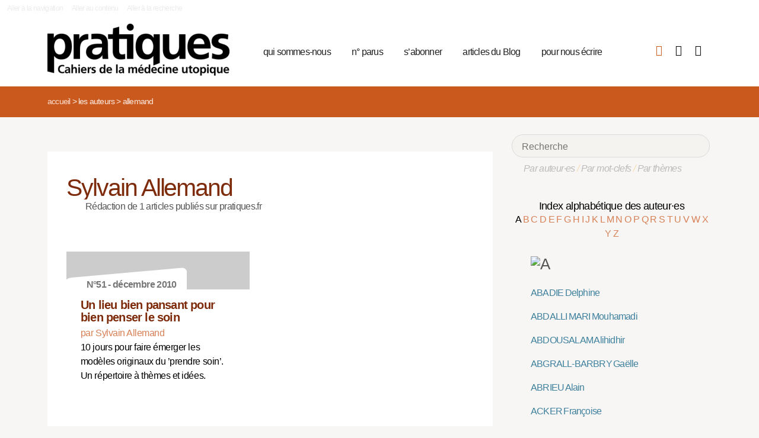

--- FILE ---
content_type: text/html; charset=utf-8
request_url: https://pratiques.fr/_Sylvain-Allemand_
body_size: 7243
content:
<!DOCTYPE HTML>
<html class="page_auteur ltr fr no-js" xmlns="http://www.w3.org/1999/xhtml" xml:lang="fr" lang="fr" dir="ltr">
	<head>
		<script type='text/javascript'>/*<![CDATA[*/(function(H){H.className=H.className.replace(/\bno-js\b/,'js')})(document.documentElement);/*]]>*/</script>
		
		<meta charset="utf-8">
		<title>La Revue Pratiques</title>
<meta name="description" content="Issue de la réflexion des soignants de différents horizons (généralistes, infirmières, médecins de PMI, psychiatres) Pratiques est une revue de (…)" /><meta name="viewport" content="width=device-width, initial-scale=1" />


<meta name="generator" content="SPIP 4.4.7" />


<link rel="alternate" type="application/rss+xml" title="Syndiquer tout le site" href="spip.php?page=backend" />


<link rel='stylesheet' href='local/cache-css/7e59d583690628602c27066e82c8e102.css?1766857138' type='text/css' />










<script type='text/javascript'>var var_zajax_content='content';</script><script>
var mediabox_settings={"auto_detect":true,"ns":"box","tt_img":true,"sel_g":"#documents_portfolio a[type='image\/jpeg'],#documents_portfolio a[type='image\/png'],#documents_portfolio a[type='image\/gif']","sel_c":".mediabox","str_ssStart":"Diaporama","str_ssStop":"Arr\u00eater","str_cur":"{current}\/{total}","str_prev":"Pr\u00e9c\u00e9dent","str_next":"Suivant","str_close":"Fermer","str_loading":"Chargement\u2026","str_petc":"Taper \u2019Echap\u2019 pour fermer","str_dialTitDef":"Boite de dialogue","str_dialTitMed":"Affichage d\u2019un media","splash_url":"","lity":{"skin":"_simple-dark","maxWidth":"90%","maxHeight":"90%","minWidth":"400px","minHeight":"","slideshow_speed":"2500","opacite":"0.9","defaultCaptionState":"expanded"}};
</script>
<!-- insert_head_css -->



























<script type='text/javascript' src='local/cache-js/81768ad987f87201f4c25fa29cc3fa64.js?1766863992'></script>
























<!-- insert_head -->





<script type="text/javascript">/* <![CDATA[ */
function ancre_douce_init() {
	if (typeof jQuery.localScroll=="function") {
		jQuery.localScroll({autoscroll:false, hash:true, onAfter:function(anchor, settings){ 
			jQuery(anchor).attr('tabindex', -1).on('blur focusout', function () {
				// when focus leaves this element, 
				// remove the tabindex attribute
				jQuery(this).removeAttr('tabindex');
			}).focus();
		}});
	}
}
if (window.jQuery) jQuery(document).ready(function() {
	ancre_douce_init();
	onAjaxLoad(ancre_douce_init);
});
/* ]]> */</script><link rel="shortcut icon" href="local/cache-gd2/fc/0461c27fa5124a80db3307540863af.ico?1750530107" type="image/x-icon" />
<link rel="apple-touch-icon" sizes="57x57" href="local/cache-gd2/d7/bcbac9e57ac5bb27aea4a8581175af.png?1750530107" />
<link rel="apple-touch-icon" sizes="114x114" href="local/cache-gd2/46/d4598aad88d54d46390e7c9cf53bc2.png?1750530107" />
<link rel="apple-touch-icon" sizes="72x72" href="local/cache-gd2/00/9de7a30014b6b710719b2c0086ad69.png?1750530107" />
<link rel="apple-touch-icon" sizes="144x144" href="local/cache-gd2/3d/27ae4728c1ea7e34aa5d7158b49155.png?1750530107" />
<link rel="apple-touch-icon" sizes="60x60" href="local/cache-gd2/fa/b24764237dd947aa1284e224b22592.png?1750530107" />
<link rel="apple-touch-icon" sizes="120x120" href="local/cache-gd2/8d/11fb55d82bbce5177512171347538a.png?1750530107" />
<link rel="apple-touch-icon" sizes="76x76" href="local/cache-gd2/a9/b15031fdd118cedf76ed634032e1cf.png?1750530108" />
<link rel="icon" type="image/png" href="local/cache-gd2/80/45e47dba6cd1ef6296dfb060ad6f24.png?1750530108" sizes="96x96" />
<link rel="icon" type="image/png" href="local/cache-gd2/df/79e2248c22270d7632ac076c885a8c.png?1750530108" sizes="16x16" />
<link rel="icon" type="image/png" href="local/cache-gd2/c5/b14d6116f79ce3e91cdd26302c67fc.png?1750530107" sizes="32x32" />
<link rel="icon" type="image/png" href="local/cache-gd2/05/17602a928fc7d9b975ee7e01cbd263.png?1750530108" sizes="192x192" />
<meta name="msapplication-TileImage" content="local/cache-gd2/46/d4598aad88d54d46390e7c9cf53bc2.png?1750530107" />

<meta name="msapplication-TileColor" content="#b6b6b6" />
<meta name="theme-color" content="#b6b6b6" />

<script type="text/javascript">
	window.spipConfig ??= {};
	spipConfig.select2 ??= {};
	spipConfig.select2.selector ??= '';
</script>


<link rel="alternate" type="application/json+oembed" href="https://pratiques.fr/oembed.api/?format=json&amp;url=https%3A%2F%2Fpratiques.fr%2F_Sylvain-Allemand_" />

<!-- bxSlider + tooltipster -->		
	<!-- Plugin Métas + -->
<!-- Dublin Core -->
<link rel="schema.DC" href="https://purl.org/dc/elements/1.1/" />
<link rel="schema.DCTERMS" href="https://purl.org/dc/terms/" />
<meta name="DC.Format" content="text/html" />
<meta name="DC.Type" content="Text" />
<meta name="DC.Language" content="fr" />
<meta name="DC.Title" lang="fr" content="Allemand &#8211; La Revue Pratiques" />


<meta name="DC.Date.Modified" content="2023-12-30" />
<meta name="DC.Identifier" content="https://pratiques.fr/_Sylvain-Allemand_" />
<meta name="DC.Publisher" content="La Revue Pratiques" />
<meta name="DC.Source" content="https://pratiques.fr" />

<meta name="DC.Creator" content="La Revue Pratiques" />





<!-- Open Graph -->
 
<meta property="og:rich_attachment" content="true" />

<meta property="og:site_name" content="La Revue Pratiques" />
<meta property="og:type" content="profile" />
<meta property="og:title" content="Allemand &#8211; La Revue Pratiques" />
<meta property="og:locale" content="fr_FR" />
<meta property="og:url" content="https://pratiques.fr/_Sylvain-Allemand_" />


 

<meta property="og:image" content="https://pratiques.fr/local/cache-vignettes/L244xH128/242fe8a542fe61cf074e0b7f609891-269ca.png" />
<meta property="og:image:width" content="244" />
<meta property="og:image:height" content="128" />
<meta property="og:image:type" content="image/png" />








<!-- Twitter Card -->
<meta name="twitter:card" content="summary_large_image" />
<meta name="twitter:title" content="Allemand &#8211; La Revue Pratiques" />

<meta name="twitter:dnt" content="on" />
<meta name="twitter:url" content="https://pratiques.fr/_Sylvain-Allemand_" />

<meta name="twitter:image" content="https://pratiques.fr/local/cache-vignettes/L256xH128/2437b40cfa6819b2bccafc02403bbe-bab74.png?1713624903" />
</head>
	<body class="body-secteur">
		<div id="page">
<div class="backblanc">
	<div id="menuaccess" class="small mt0 mb0 noprint">
	  <a href="#navigation" id="gotomenu" accesskey="1" class="skip-link">Aller à la navigation</a>
	  <span class="invisible">&nbsp;|&nbsp;</span>
	  <a href="#main" id="gotocontenu" accesskey="2" class="skip-link">Aller au contenu</a>
      <a href="#recherche" id="gotosearch" accesskey="3" class="skip-link">Aller à la recherche</a>
	</div>
	
	<div id="entete" class="container">
	<header id="header">	
<div class="header row mod w100">
    

	 
	<strong class="h1 spip_logo_site col w30 automobile">
	<a rel="start home" href="https://pratiques.fr/" title="Accueil" accesskey="1">
	<img src="plugins/revue_pratiques/pratiques_squelettes/images/logo_pratiques.svg" alt="La Revue Pratiques" width="307" height="89" onerror="this.removeAttribute('onerror'); this.src='local/cache-vignettes/L307xH88/siteon0-bb669.png?1713647878'"/></a></strong>
	<p id="slogan" class="hidden">Cahiers de la médecine utopique</p>
	</strong>
	
    
    <a href="#navigation" aria-label="Menu" id="displaymenu" class="displaymenu noprint uppercase">
      <i class="fa fa-bars" aria-hidden="true"><span class="burger">Menu</span></i>
    </a>
    
    <div id="subnav" class="col w70 row">
        
        <nav role="navigation" id="navigation" class="nav noprint left w80">
        <ul class="navigation center row automobile ">
		<li class="menu-entree item menu-items__item menu-items__item_objet menu-items__item_rubrique">
		<a href="-Qui-sommes-nous-" class="menu-items__lien">qui sommes-nous</a> 
			</li><li class="menu-entree item menu-items__item menu-items__item_objet menu-items__item_rubrique">
		<a href="-Acheter-ou-telecharger-des-numeros-" class="menu-items__lien">n&#176;&nbsp;parus</a> 
			</li><li class="menu-entree item menu-items__item menu-items__item_objet menu-items__item_article">
		<a href="Abonnements" class="menu-items__lien">s&#8217;abonner</a>
				 
			</li><li class="menu-entree item menu-items__item menu-items__item_objet menu-items__item_rubrique">
		<a href="-Sante-et-soin-Les-voies-de-la-medecine-utopique-annonces-lu-etc-" class="menu-items__lien">articles du Blog</a>
				 
			</li><li class="menu-entree item menu-items__item menu-items__item_objet menu-items__item_article">
		<a href="contact_revue_pratiques" class="menu-items__lien">pour nous écrire</a> 
			</li>
	</ul></nav>

        <div class="bouton_boutique right">
        <ul>
<li class="iconboutique mon_panier">
    <a href="spip.php?page=boutique&amp;appel=mon_panier" aria-label="Mon panier" title="Mon panier">
      <i class="fa fa-shopping-basket" aria-hidden="true"></i>
    </a>
</li>
<li class="iconboutique mon_compte">
    <a href="spip.php?page=mon_compte" aria-label="Mon compte" title="Mon compte">
      <i class="fa fa-user" aria-hidden="true"></i>
    </a>
</li>
<li class="iconboutique connexion">  
   	<a href="spip.php?page=login&amp;url=_Sylvain-Allemand_"
		rel="nofollow" target="_blank"
		onclick="if (jQuery.modalbox) {jQuery.modalbox('spip.php?page=login&amp;url=_Sylvain-Allemand_&amp;var_zajax=content');return false;}"
		class='login_modal' title="Se connecter" aria-label="Se connecter"><i class="fa fa-plug" aria-hidden="true"></i></a>
</li>
</ul>        </div>
        
    </div>
    
</div>
</header>	</div>
</div>
    
	

			
    <div class="precrumb">
        <div class="container">
            <ul class="breadcrumb">
	<li><a href="https://pratiques.fr/">Accueil</a><span class="divider"> &gt; </span></li>
	<li><span>Les auteurs</span><span class="divider"> &gt; </span></li>
	<li class="active"><span>Allemand</span></li>
</ul>        </div>
    </div>
    
	<div id="main" class="container">  
        <div class="row w100">
        
        <div class="wrapper w69 hfeed col">
                <div class="content hentry" id="content">
                    <section class="vcard" itemscope itemtype="http://schema.org/Person"> 
	<div class="inside_content">
	<header class="cartouche">
		<h1 class="crayon auteur-qui-682 fn" itemprop="name"> Sylvain Allemand</h1>
	</header>

	<div class="main">
	
	
	Rédaction de 1 articles publiés sur pratiques.fr
	
	
		
		
	</div>

	<aside>
		
	
	<div class='ajaxbloc' data-ajax-env='pgPyNJy65u/BFHWkQl428i4IN5vPbt8b8T7BMecxD6tZaAeG2dlG9/K3m9OJb0wSwjPodm20bDhiuuCc37C8Q2tWMmwP7/IpjdlbstVvZBizq7PlphpfSXKlTTMitUCK2kReROO3x6YoaqJCOpWUkAkkwsT2/eN/8pCeYA4CLWy9GgHRSmSjCKocBvDAnQ==' data-origin="_Sylvain-Allemand_">

  


 


<div class="menu menu_articles" id="articles_recents">     
    
<div class="lire_aussi font_regular">
<div class="liste-items m0 p0 row w100"> 
		
        <div class="item hentry col w45 automobile">
            <article>
                <a href="Un-lieu-bien-pansant-pour-bien-penser-le-soin">
                <div class="cartouche clearfix">
<div class="forlogo" style="background-color:#FFFFFF"><div class="logo_vide"></div>



<div class="info_article">
<div class="rotation"></div>
<div class="souslogo font_regular">N°51 - décembre 2010</div>
</div>




</div>
</div>  
				<div class="texte_selection">
                    
					<h3 class="titre entry-title"><span class="crayon article-titre-12489 ">Un lieu bien pansant pour bien penser le soin</span></h3>
					<div class="auteur_article">par   Sylvain Allemand</div>
					<div class="descriptif entry-content ">10 jours pour faire émerger les modèles originaux du ’prendre soin’. Un répertoire à thèmes et idées.</div>
				</div>
                </a>
            </article>
		</div>
        
        
		
</div>
</div>

        
        
	
	
        
        
</div><!--#articles_recents-->
</div><!--ajaxbloc-->	
	<div class="main">
		
	</div>
	
	</aside>

	<footer>
		
	</footer>
	</div>
</section>                </div><!--.content-->

                
                
        </div><!--.wrapper-->
         
          <div class="col w3 gut nomobile"> </div>  
        <div class="aside col w31">
                <div class="aside-menu">
                <div class="formulaire_spip formulaire_recherche" id="formulaire_recherche">
<form action="spip.php?page=recherche" method="get"><div>
	<input name="page" value="recherche" type="hidden"
>
	
	<label for="recherche">Rechercher :</label>
	<input type="search" placeholder="Recherche" class="search text" size="10" name="recherche" id="recherche" accesskey="4" autocapitalize="off" autocorrect="off"
	/><button type="submit" class="submit"><span>Rechercher</span></button>
</div></form>
</div>
                
                <div class="complement_search">
                	<a href="spip.php?page=recherche&amp;afficher=auteurs">Par auteur·es</a> / 
                	<a href="spip.php?page=recherche&amp;afficher=mots">Par mot-clefs</a> / 
                	<a href="spip.php?page=recherche&amp;afficher=themes">Par thèmes</a>
				</div>
                    <div class='ajaxbloc' data-ajax-env='ZsDyUNy6+lGrsHRhgWQCbOMVx4XO5GNYP1xlw2eLx0xgguFfCAvUg7xbiiArC/wim5ARJM9NezvTFW1oaZST4CItIhulYjY0vDm3mV+2MKPjDU0/4CcAI8QGszIysgUIsbFbeVIjGcEgJz3njeP8qeTb7+S1HJDdLVNSH5/4CVFhzyMgDfQthKx6bLaZVo1/HFM24+yFuQ5tRzgxj9lXtAbiZIi2xD12MSt7stEVSf1VPeNl4fMox4agOlx4q/26LKA=' data-origin="_Sylvain-Allemand_">
<div class='ajaxbloc' data-ajax-env='zgNoMJ265u7Ro4jZXZMVy9zzMyogfM/3Zdk3cyeo7iSM0R9tF8ONQgT8Kxkn+qTnRnQNTK+DhBdgy03/J5isDh4+G6VywnykeGeN/WohyaU5JvBpSK7bHK5zMwXLpSnMiGSnc1Ba3rZVKO0MstUHMflfgKNWpZ7Dwwa/inqrQw8RsUZoLPaJ' data-origin="_Sylvain-Allemand_">



<div class="alpha" id="alphauteur">
<h4><a href="spip.php?page=auteurs" style="color:#000">Index alphabétique des auteur·es</a></h4>

<a href='_Sylvain-Allemand_?lettre=A' class='expose'>
	  A
</a>	

<a href='_Sylvain-Allemand_?lettre=B' >
	  B
</a>	

<a href='_Sylvain-Allemand_?lettre=C' >
	  C
</a>	

<a href='_Sylvain-Allemand_?lettre=D' >
	  D
</a>	

<a href='_Sylvain-Allemand_?lettre=E' >
	  E
</a>	

<a href='_Sylvain-Allemand_?lettre=F' >
	  F
</a>	

<a href='_Sylvain-Allemand_?lettre=G' >
	  G
</a>	

<a href='_Sylvain-Allemand_?lettre=H' >
	  H
</a>	

<a href='_Sylvain-Allemand_?lettre=I' >
	  I
</a>	

<a href='_Sylvain-Allemand_?lettre=J' >
	  J
</a>	

<a href='_Sylvain-Allemand_?lettre=K' >
	  K
</a>	

<a href='_Sylvain-Allemand_?lettre=L' >
	  L
</a>	

<a href='_Sylvain-Allemand_?lettre=M' >
	  M
</a>	

<a href='_Sylvain-Allemand_?lettre=N' >
	  N
</a>	

<a href='_Sylvain-Allemand_?lettre=O' >
	  O
</a>	

<a href='_Sylvain-Allemand_?lettre=P' >
	  P
</a>	

<a href='_Sylvain-Allemand_?lettre=Q' >
	  Q
</a>	

<a href='_Sylvain-Allemand_?lettre=R' >
	  R
</a>	

<a href='_Sylvain-Allemand_?lettre=S' >
	  S
</a>	

<a href='_Sylvain-Allemand_?lettre=T' >
	  T
</a>	

<a href='_Sylvain-Allemand_?lettre=U' >
	  U
</a>	

<a href='_Sylvain-Allemand_?lettre=V' >
	  V
</a>	

<a href='_Sylvain-Allemand_?lettre=W' >
	  W
</a>	

<a href='_Sylvain-Allemand_?lettre=X' >
	  X
</a>	

<a href='_Sylvain-Allemand_?lettre=Y' >
	  Y
</a>	

<a href='_Sylvain-Allemand_?lettre=Z' >
	  Z
</a>	

<br class="nettoyeur"/>
</div>



  <ul class="laliste tags">
 <h1 id="A"><img src='local/cache-texte/690b602527dd966df1e30897218926e0.png?1702592983' width='54' height='109' style='width:54px;height:109px;' alt='A' /></h1>


<li class="crayon article-nom-13298 ">

<a href="_Abadie_" >ABADIE Delphine</a>
</li>



<li class="crayon article-nom-15357 ">

<a href="_Abdalli-Mari_" >ABDALLI MARI Mouhamadi</a>
</li>



<li class="crayon article-nom-15357 ">

<a href="_Abdousalam_" >ABDOUSALAM Alihidhir</a>
</li>



<li class="crayon article-nom-13025 ">

<a href="_Abgrall-Barbry_" >ABGRALL-BARBRY Gaëlle</a>
</li>



<li class="crayon article-nom-13330 ">

<a href="_Abrieu_" >ABRIEU Alain</a>
</li>



<li class="crayon article-nom-11838 ">

<a href="_Acker_" >ACKER Françoise</a>
</li>



<li class="crayon article-nom-15013 ">

<a href="_Acker-3725_" >ACKER Antoine</a>
</li>



<li class="crayon article-nom-15172 ">

<a href="_Acker-3863_" >ACKER Mariette</a>
</li>



<li class="crayon article-nom-11345 ">

<a href="_Act-Up_" >ACT UP  </a>
</li>



<li class="crayon article-nom-11014 ">

<a href="_Act-Up-Paris_" >ACT UP-PARIS  </a>
</li>



<li class="crayon article-nom-12142 ">

<a href="_Michel-Agier_" >AGIER Michel</a>
</li>



<li class="crayon article-nom-10977 ">

<a href="_Agrali_" >AGRALI Sibel</a>
</li>



<li class="crayon article-nom-16412 ">

<a href="_Ahamada_" >AHAMADA Aicham</a>
</li>



<li class="crayon article-nom-15357 ">

<a href="_Ahmed-Selemane_" >AHMED SELEMANE Outiati</a>
</li>



<li class="crayon article-nom-11271 ">

<a href="_Pierre-Aiach_" >AÏACH Pierre</a>
</li>



<li class="crayon article-nom-11475 ">

<a href="_Aillet_" >AILLET Catherine</a>
</li>



<li class="crayon article-nom-13028 ">

<a href="_nom_" >ALAMI Zohra</a>
</li>



<li class="crayon article-nom-14664 ">

<a href="_Alessandrin_" >ALESSANDRIN Arnaud</a>
</li>



<li class="crayon article-nom-14836 ">

<a href="_Alexandra-et-Tanguy_" >ALEXANDRA ET TANGUY </a>
</li>



<li class="crayon article-nom-14567 ">

<a href="_Ali-Benali-3327_" >ALI BENALI Sabrina</a>
</li>



<li class="crayon article-nom-15968 ">

<a href="_Alla_" >ALLA François</a>
</li>



<li class="crayon article-nom-12489 ">

<a href="_Sylvain-Allemand_"   class='expose'>ALLEMAND Sylvain</a>
</li>



<li class="crayon article-nom-11645 ">

<a href="_Patrick-Alloux_" >ALLOUX Patrick</a>
</li>



<li class="crayon article-nom-13065 ">

<a href="_Alphandery_" >ALPHANDÉRY Claude</a>
</li>



<li class="crayon article-nom-10910 ">

<a href="_Nelly-Ambroise_" >AMBROISE Nelly</a>
</li>



<li class="crayon article-nom-15357 ">

<a href="_Amir-Combo_" >AMIR COMBO Abdular</a>
</li>



<li class="crayon article-nom-16455 ">

<a href="_Ance_" >ANCÉ Michel</a>
</li>



<li class="crayon article-nom-12986 ">

<a href="_Ancel_" >ANCEL Arielle</a>
</li>



<li class="crayon article-nom-13407 ">

<a href="_Ancet_" >ANCET Pierre</a>
</li>



<li class="crayon article-nom-10935 ">

<a href="_Andeol_" >ANDÉOL Marc</a>
</li>



<li class="crayon article-nom-13350 ">

<a href="_Andlaeur_" >ANDLAEUR Mathilde</a>
</li>



<li class="crayon article-nom-12189 ">

<a href="_Antoine-Andremont_" >ANDREMONT Antoine</a>
</li>



<li class="crayon article-nom-13465 ">

<a href="_Andreu_" >ANDREU Isabelle</a>
</li>



<li class="crayon article-nom-13576 ">

<a href="_Andriantsehenoharinala_" >ANDRIANTSEHENOHARINALA Lanja</a>
</li>



<li class="crayon article-nom-8831 ">

<a href="_Bernard-Andrieu_" >ANDRIEU Bernard</a>
</li>



<li class="crayon article-nom-13746 ">

<a href="_Andrieu_" >ANDRIEU Anne-Gaëlle</a>
</li>



<li class="crayon article-nom-14914 ">

<a href="_Angelini_" >ANGELINI Claire</a>
</li>



<li class="crayon article-nom-11045 ">

<a href="_Anonyme_" >ANONYME  </a>
</li>



<li class="crayon article-nom-16283 ">

<a href="_Anriddine_" >ANRIDDINE Younous</a>
</li>



<li class="crayon article-nom-16238 ">

<a href="_Anssoufouddine-Mohamed_" >ANSSOUFOUDDINE Mohamed</a>
</li>



<li class="crayon article-nom-14039 ">

<a href="_Antoine_" >ANTOINE </a>
</li>



<li class="crayon article-nom-14845 ">

<a href="_Antoine-3531_" >ANTOINE Martine</a>
</li>



<li class="crayon article-nom-10866 ">

<a href="_Pierrette-Antona_" >ANTONA Pierrette</a>
</li>



<li class="crayon article-nom-11099 ">

<a href="_APCME_" >APCME (Association pour la Prise en Charge des Maladies Éliminables)</a>
</li>



<li class="crayon article-nom-11769 ">

<a href="_APICC_" >APICC (Association Pitié Culturelle et Citoyenne)</a>
</li>



<li class="crayon article-nom-13069 ">

<a href="_Aries_" >ARIÈS Paul</a>
</li>



<li class="crayon article-nom-11917 ">

<a href="_Isabelle-Armand_" >ARMAND Isabelle</a>
</li>



<li class="crayon article-nom-13486 ">

<a href="_Arnoux_" >ARNOUX Dominique</a>
</li>



<li class="crayon article-nom-11428 ">

<a href="_Marie-Dominique-Arrighi_" >ARRIGHI Marie-Dominique</a>
</li>



<li class="crayon article-nom-13292 ">

<a href="_Assemat_" >ASSÉMAT Bruno</a>
</li>



<li class="crayon article-nom-15726 ">

<a href="_Association-culturelle_" >ASSOCIATION CULTURELLE Association culturelle du Personnel</a>
</li>



<li class="crayon article-nom-16572 ">

<a href="_Association-pour-le-droit-de-mourir-dans-la-dignite-ADMD_" >ASSOCIATION POUR LE DROIT DE MOURIR DANS LA DIGNITÉ (ADMD) </a>
</li>



<li class="crayon article-nom-11661 ">

<a href="_Isabelle-Astier_" >ASTIER Isabelle</a>
</li>



<li class="crayon article-nom-15177 ">

<a href="_Astruc_" >ASTRUC Frédérique</a>
</li>



<li class="crayon article-nom-13099 ">

<a href="_Ateliers-Claude-Chassagny_" >ATELIERS CLAUDE CHASSAGNY </a>
</li>



<li class="crayon article-nom-11815 ">

<a href="_Chantal-Aubert-Fourmy_" >AUBERT-FOURMY Chantal</a>
</li>



<li class="crayon article-nom-12196 ">

<a href="_Marie-Jose-Auburtin_" >AUBURTIN Marie-José</a>
</li>



<li class="crayon article-nom-8819 ">

<a href="_Ghislaine-Audran_" >AUDRAN Ghislaine</a>
</li>



<li class="crayon article-nom-14938 ">

<a href="_Aupol_" >AUPOL Eric</a>
</li>



<li class="crayon article-nom-12946 ">

<a href="_Auzias_" >AUZIAS Claire </a>
</li>



<li class="crayon article-nom-14745 ">

<a href="_Avarguez_" >AVARGUEZ Sophie</a>
</li>


  </ul>



</div><!--ajaxbloc--></div><!--ajaxbloc-->				                    </div>
        </div><!--.aside-->
        
        </div>
	</div><!--.main-->
    

	
	
	<div class="footer clearfix" id="footer">
			<div class="container pied font_regular">
    
<div class="row w100">
<div class="h1 col w30 automobile">
	<a rel="start home" href="https://pratiques.fr/" title="Accueil" accesskey="1">
	<img src="plugins/revue_pratiques/pratiques_squelettes/images/logo_pratiques_blanc.svg" alt="La Revue Pratiques" width="220" height="64" onerror="this.removeAttribute('onerror'); this.src='local/cache-vignettes/L220xH63/logo_pratiques_blanc-3454b.png?1750530032'"/></a>
</div>
<div class="col w5 gut nomobile"> </div>


<div class="col w50 automobile pied_texte">
<p>Des citoyens, soignants, chercheurs, patients, s’interrogent sur le soin et la santé dans toutes ses composantes&nbsp;: conditions de vie, de travail, environnement et défendent une politique de santé qui permette à tous l’accès à des soins de qualité.</p>
</div>
 

<div class="col w15 gut nomobile"> </div>
</div>
   
<div class="pied_fin w90">

<a href="Mentions-legales">Mentions légales</a>

<span class="sep"> | </span><a href="spip.php?page=backend" rel="alternate" title="Syndiquer tout le site">RSS 2.0</a>
<span class="sep"> | </span><a href="spip.php?page=article&amp;id_article=110">
© La Revue Pratiques  2005-2026 
</a>
<span class="sep"> | </span><a href="http://elastick.net">site développé par elastick.net</a>
</div>
</div>	</div> <!-- /#footer.footer -->

</div><!--.page-->	</body>	
</html>
